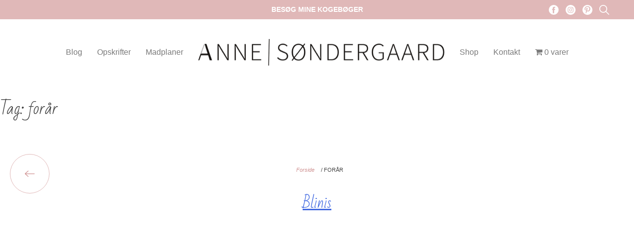

--- FILE ---
content_type: text/html; charset=UTF-8
request_url: https://www.annesondergaard.dk/tag/foraar/
body_size: 13692
content:
<!doctype html><html lang="da-DK"><head> <meta charset="UTF-8"> <meta name="viewport" content="width=device-width, initial-scale=1"> <meta name="format-detection" content="telephone=no"> <link rel="profile" href="https://gmpg.org/xfn/11"> <link href="https://fonts.googleapis.com/css2?family=Bad+Script&display=swap" rel="stylesheet"> <link href="https://fonts.googleapis.com/css2?family=Dawning+of+a+New+Day&display=swap" rel="stylesheet"> <link href="https://fonts.googleapis.com/css2family=Source+Sans+Pro:wght@300;400;600;700&display=swap" rel="stylesheet"> <meta name='robots' content='index, follow, max-image-preview:large, max-snippet:-1, max-video-preview:-1' /><style>img:is([sizes="auto" i],[sizes^="auto," i]){contain-intrinsic-size:3000px 1500px}</style><script>window._wca = window._wca || [];</script><title>forår Arkiv - Anne Søndergaard</title><link rel="canonical" href="https://www.annesondergaard.dk/tag/foraar/" /><meta property="og:locale" content="da_DK" /><meta property="og:type" content="article" /><meta property="og:title" content="forår Arkiv - Anne Søndergaard" /><meta property="og:url" content="https://www.annesondergaard.dk/tag/foraar/" /><meta property="og:site_name" content="Anne Søndergaard" /><meta name="twitter:card" content="summary_large_image" /><script type="application/ld+json" class="yoast-schema-graph">{"@context":"https://schema.org","@graph":[{"@type":"CollectionPage","@id":"https://www.annesondergaard.dk/tag/foraar/","url":"https://www.annesondergaard.dk/tag/foraar/","name":"forår Arkiv - Anne Søndergaard","isPartOf":{"@id":"https://www.annesondergaard.dk/#website"},"primaryImageOfPage":{"@id":"https://www.annesondergaard.dk/tag/foraar/#primaryimage"},"image":{"@id":"https://www.annesondergaard.dk/tag/foraar/#primaryimage"},"thumbnailUrl":"https://www.annesondergaard.dk/wp-content/uploads/2020/03/Blinis-scaled.jpeg","breadcrumb":{"@id":"https://www.annesondergaard.dk/tag/foraar/#breadcrumb"},"inLanguage":"da-DK"},{"@type":"ImageObject","inLanguage":"da-DK","@id":"https://www.annesondergaard.dk/tag/foraar/#primaryimage","url":"https://www.annesondergaard.dk/wp-content/uploads/2020/03/Blinis-scaled.jpeg","contentUrl":"https://www.annesondergaard.dk/wp-content/uploads/2020/03/Blinis-scaled.jpeg","width":2560,"height":1875,"caption":"Blinis"},{"@type":"BreadcrumbList","@id":"https://www.annesondergaard.dk/tag/foraar/#breadcrumb","itemListElement":[{"@type":"ListItem","position":1,"name":"Forside","item":"https://www.annesondergaard.dk/"},{"@type":"ListItem","position":2,"name":"forår"}]},{"@type":"WebSite","@id":"https://www.annesondergaard.dk/#website","url":"https://www.annesondergaard.dk/","name":"Anne Søndergaard","description":"Jeg deler sunde opskrifter","potentialAction":[{"@type":"SearchAction","target":{"@type":"EntryPoint","urlTemplate":"https://www.annesondergaard.dk/?s={search_term_string}"},"query-input":"required name=search_term_string"}],"inLanguage":"da-DK"}]}</script><link rel='dns-prefetch' href='//stats.wp.com' /><link rel='dns-prefetch' href='//secure.gravatar.com' /><link rel='dns-prefetch' href='//v0.wordpress.com' /><link rel="alternate" type="application/rss+xml" title="Anne Søndergaard &raquo; Feed" href="https://www.annesondergaard.dk/feed/" /><link rel="alternate" type="application/rss+xml" title="Anne Søndergaard &raquo;-kommentar-feed" href="https://www.annesondergaard.dk/comments/feed/" /><script id="wpp-js" src="https://www.annesondergaard.dk/wp-content/plugins/wordpress-popular-posts/assets/js/wpp.js?ver=7.3.6" data-sampling="0" data-sampling-rate="100" data-api-url="https://www.annesondergaard.dk/wp-json/wordpress-popular-posts" data-post-id="0" data-token="794cc9e532" data-lang="0" data-debug="1"></script><link rel="alternate" type="application/rss+xml" title="Anne Søndergaard &raquo; forår-tag-feed" href="https://www.annesondergaard.dk/tag/foraar/feed/" /><script>(()=>{"use strict";const e=[400,500,600,700,800,900],t=e=>`wprm-min-${e}`,n=e=>`wprm-max-${e}`,s=new Set,o="ResizeObserver"in window,r=o?new ResizeObserver((e=>{for(const t of e)c(t.target)})):null,i=.5/(window.devicePixelRatio||1);function c(s){const o=s.getBoundingClientRect().width||0;for(let r=0;r<e.length;r++){const c=e[r],a=o<=c+i;o>c+i?s.classList.add(t(c)):s.classList.remove(t(c)),a?s.classList.add(n(c)):s.classList.remove(n(c))}}function a(e){s.has(e)||(s.add(e),r&&r.observe(e),c(e))}!function(e=document){e.querySelectorAll(".wprm-recipe").forEach(a)}();if(new MutationObserver((e=>{for(const t of e)for(const e of t.addedNodes)e instanceof Element&&(e.matches?.(".wprm-recipe")&&a(e),e.querySelectorAll?.(".wprm-recipe").forEach(a))})).observe(document.documentElement,{childList:!0,subtree:!0}),!o){let e=0;addEventListener("resize",(()=>{e&&cancelAnimationFrame(e),e=requestAnimationFrame((()=>s.forEach(c)))}),{passive:!0})}})();</script><script>window._wpemojiSettings = {"baseUrl":"https:\/\/s.w.org\/images\/core\/emoji\/14.0.0\/72x72\/","ext":".png","svgUrl":"https:\/\/s.w.org\/images\/core\/emoji\/14.0.0\/svg\/","svgExt":".svg","source":{"concatemoji":"https:\/\/www.annesondergaard.dk\/wp-includes\/js\/wp-emoji-release.min.js"}};
!function(i,n){var o,s,e;function c(e){try{var t={supportTests:e,timestamp:(new Date).valueOf()};sessionStorage.setItem(o,JSON.stringify(t))}catch(e){}}function p(e,t,n){e.clearRect(0,0,e.canvas.width,e.canvas.height),e.fillText(t,0,0);var t=new Uint32Array(e.getImageData(0,0,e.canvas.width,e.canvas.height).data),r=(e.clearRect(0,0,e.canvas.width,e.canvas.height),e.fillText(n,0,0),new Uint32Array(e.getImageData(0,0,e.canvas.width,e.canvas.height).data));return t.every(function(e,t){return e===r[t]})}function u(e,t,n){switch(t){case"flag":return n(e,"\ud83c\udff3\ufe0f\u200d\u26a7\ufe0f","\ud83c\udff3\ufe0f\u200b\u26a7\ufe0f")?!1:!n(e,"\ud83c\uddfa\ud83c\uddf3","\ud83c\uddfa\u200b\ud83c\uddf3")&&!n(e,"\ud83c\udff4\udb40\udc67\udb40\udc62\udb40\udc65\udb40\udc6e\udb40\udc67\udb40\udc7f","\ud83c\udff4\u200b\udb40\udc67\u200b\udb40\udc62\u200b\udb40\udc65\u200b\udb40\udc6e\u200b\udb40\udc67\u200b\udb40\udc7f");case"emoji":return!n(e,"\ud83e\udef1\ud83c\udffb\u200d\ud83e\udef2\ud83c\udfff","\ud83e\udef1\ud83c\udffb\u200b\ud83e\udef2\ud83c\udfff")}return!1}function f(e,t,n){var r="undefined"!=typeof WorkerGlobalScope&&self instanceof WorkerGlobalScope?new OffscreenCanvas(300,150):i.createElement("canvas"),a=r.getContext("2d",{willReadFrequently:!0}),o=(a.textBaseline="top",a.font="600 32px Arial",{});return e.forEach(function(e){o[e]=t(a,e,n)}),o}function t(e){var t=i.createElement("script");t.src=e,t.defer=!0,i.head.appendChild(t)}"undefined"!=typeof Promise&&(o="wpEmojiSettingsSupports",s=["flag","emoji"],n.supports={everything:!0,everythingExceptFlag:!0},e=new Promise(function(e){i.addEventListener("DOMContentLoaded",e,{once:!0})}),new Promise(function(t){var n=function(){try{var e=JSON.parse(sessionStorage.getItem(o));if("object"==typeof e&&"number"==typeof e.timestamp&&(new Date).valueOf()<e.timestamp+604800&&"object"==typeof e.supportTests)return e.supportTests}catch(e){}return null}();if(!n){if("undefined"!=typeof Worker&&"undefined"!=typeof OffscreenCanvas&&"undefined"!=typeof URL&&URL.createObjectURL&&"undefined"!=typeof Blob)try{var e="postMessage("+f.toString()+"("+[JSON.stringify(s),u.toString(),p.toString()].join(",")+"));",r=new Blob([e],{type:"text/javascript"}),a=new Worker(URL.createObjectURL(r),{name:"wpTestEmojiSupports"});return void(a.onmessage=function(e){c(n=e.data),a.terminate(),t(n)})}catch(e){}c(n=f(s,u,p))}t(n)}).then(function(e){for(var t in e)n.supports[t]=e[t],n.supports.everything=n.supports.everything&&n.supports[t],"flag"!==t&&(n.supports.everythingExceptFlag=n.supports.everythingExceptFlag&&n.supports[t]);n.supports.everythingExceptFlag=n.supports.everythingExceptFlag&&!n.supports.flag,n.DOMReady=!1,n.readyCallback=function(){n.DOMReady=!0}}).then(function(){return e}).then(function(){var e;n.supports.everything||(n.readyCallback(),(e=n.source||{}).concatemoji?t(e.concatemoji):e.wpemoji&&e.twemoji&&(t(e.twemoji),t(e.wpemoji)))}))}((window,document),window._wpemojiSettings);</script><link rel='stylesheet' id='shipmondo-service-point-selector-block-style-css' href='https://www.annesondergaard.dk/wp-content/plugins/pakkelabels-for-woocommerce/public/build/blocks/service-point-selector/style-view.css' media='all' /><link rel='stylesheet' id='sbi_styles-css' href='https://www.annesondergaard.dk/wp-content/plugins/instagram-feed/css/sbi-styles.min.css' media='all' /><style id='wp-emoji-styles-inline-css'>img.wp-smiley,img.emoji{display:inline !important;border:none !important;box-shadow:none !important;height:1em !important;width:1em !important;margin:0 0.07em !important;vertical-align:-0.1em !important;background:none !important;padding:0 !important}</style><link rel='stylesheet' id='wp-block-library-css' href='https://www.annesondergaard.dk/wp-includes/css/dist/block-library/style.min.css' media='all' /><style id='wp-block-library-inline-css'>.has-text-align-justify{text-align:justify}</style><link rel='stylesheet' id='mediaelement-css' href='https://www.annesondergaard.dk/wp-includes/js/mediaelement/mediaelementplayer-legacy.min.css' media='all' /><link rel='stylesheet' id='wp-mediaelement-css' href='https://www.annesondergaard.dk/wp-includes/js/mediaelement/wp-mediaelement.min.css' media='all' /><link rel='stylesheet' id='wc-blocks-vendors-style-css' href='https://www.annesondergaard.dk/wp-content/plugins/woocommerce/packages/woocommerce-blocks/build/wc-blocks-vendors-style.css' media='all' /><link rel='stylesheet' id='wc-blocks-style-css' href='https://www.annesondergaard.dk/wp-content/plugins/woocommerce/packages/woocommerce-blocks/build/wc-blocks-style.css' media='all' /><link rel='stylesheet' id='wprm-public-css' href='https://www.annesondergaard.dk/wp-content/plugins/wp-recipe-maker/dist/public-modern.css' media='all' /><style id='classic-theme-styles-inline-css'>.wp-block-button__link{color:#fff;background-color:#32373c;border-radius:9999px;box-shadow:none;text-decoration:none;padding:calc(.667em + 2px) calc(1.333em + 2px);font-size:1.125em}.wp-block-file__button{background:#32373c;color:#fff;text-decoration:none}</style><style id='global-styles-inline-css'>body{--wp--preset--color--black:#000000;--wp--preset--color--cyan-bluish-gray:#abb8c3;--wp--preset--color--white:#ffffff;--wp--preset--color--pale-pink:#f78da7;--wp--preset--color--vivid-red:#cf2e2e;--wp--preset--color--luminous-vivid-orange:#ff6900;--wp--preset--color--luminous-vivid-amber:#fcb900;--wp--preset--color--light-green-cyan:#7bdcb5;--wp--preset--color--vivid-green-cyan:#00d084;--wp--preset--color--pale-cyan-blue:#8ed1fc;--wp--preset--color--vivid-cyan-blue:#0693e3;--wp--preset--color--vivid-purple:#9b51e0;--wp--preset--gradient--vivid-cyan-blue-to-vivid-purple:linear-gradient(135deg,rgba(6,147,227,1) 0%,rgb(155,81,224) 100%);--wp--preset--gradient--light-green-cyan-to-vivid-green-cyan:linear-gradient(135deg,rgb(122,220,180) 0%,rgb(0,208,130) 100%);--wp--preset--gradient--luminous-vivid-amber-to-luminous-vivid-orange:linear-gradient(135deg,rgba(252,185,0,1) 0%,rgba(255,105,0,1) 100%);--wp--preset--gradient--luminous-vivid-orange-to-vivid-red:linear-gradient(135deg,rgba(255,105,0,1) 0%,rgb(207,46,46) 100%);--wp--preset--gradient--very-light-gray-to-cyan-bluish-gray:linear-gradient(135deg,rgb(238,238,238) 0%,rgb(169,184,195) 100%);--wp--preset--gradient--cool-to-warm-spectrum:linear-gradient(135deg,rgb(74,234,220) 0%,rgb(151,120,209) 20%,rgb(207,42,186) 40%,rgb(238,44,130) 60%,rgb(251,105,98) 80%,rgb(254,248,76) 100%);--wp--preset--gradient--blush-light-purple:linear-gradient(135deg,rgb(255,206,236) 0%,rgb(152,150,240) 100%);--wp--preset--gradient--blush-bordeaux:linear-gradient(135deg,rgb(254,205,165) 0%,rgb(254,45,45) 50%,rgb(107,0,62) 100%);--wp--preset--gradient--luminous-dusk:linear-gradient(135deg,rgb(255,203,112) 0%,rgb(199,81,192) 50%,rgb(65,88,208) 100%);--wp--preset--gradient--pale-ocean:linear-gradient(135deg,rgb(255,245,203) 0%,rgb(182,227,212) 50%,rgb(51,167,181) 100%);--wp--preset--gradient--electric-grass:linear-gradient(135deg,rgb(202,248,128) 0%,rgb(113,206,126) 100%);--wp--preset--gradient--midnight:linear-gradient(135deg,rgb(2,3,129) 0%,rgb(40,116,252) 100%);--wp--preset--font-size--small:13px;--wp--preset--font-size--medium:20px;--wp--preset--font-size--large:36px;--wp--preset--font-size--x-large:42px;--wp--preset--spacing--20:0.44rem;--wp--preset--spacing--30:0.67rem;--wp--preset--spacing--40:1rem;--wp--preset--spacing--50:1.5rem;--wp--preset--spacing--60:2.25rem;--wp--preset--spacing--70:3.38rem;--wp--preset--spacing--80:5.06rem;--wp--preset--shadow--natural:6px 6px 9px rgba(0,0,0,0.2);--wp--preset--shadow--deep:12px 12px 50px rgba(0,0,0,0.4);--wp--preset--shadow--sharp:6px 6px 0px rgba(0,0,0,0.2);--wp--preset--shadow--outlined:6px 6px 0px -3px rgba(255,255,255,1),6px 6px rgba(0,0,0,1);--wp--preset--shadow--crisp:6px 6px 0px rgba(0,0,0,1)}:where(.is-layout-flex){gap:0.5em}:where(.is-layout-grid){gap:0.5em}body .is-layout-flow > .alignleft{float:left;margin-inline-start:0;margin-inline-end:2em}body .is-layout-flow > .alignright{float:right;margin-inline-start:2em;margin-inline-end:0}body .is-layout-flow > .aligncenter{margin-left:auto !important;margin-right:auto !important}body .is-layout-constrained > .alignleft{float:left;margin-inline-start:0;margin-inline-end:2em}body .is-layout-constrained > .alignright{float:right;margin-inline-start:2em;margin-inline-end:0}body .is-layout-constrained > .aligncenter{margin-left:auto !important;margin-right:auto !important}body .is-layout-constrained >:where(:not(.alignleft):not(.alignright):not(.alignfull)){max-width:var(--wp--style--global--content-size);margin-left:auto !important;margin-right:auto !important}body .is-layout-constrained > .alignwide{max-width:var(--wp--style--global--wide-size)}body .is-layout-flex{display:flex}body .is-layout-flex{flex-wrap:wrap;align-items:center}body .is-layout-flex > *{margin:0}body .is-layout-grid{display:grid}body .is-layout-grid > *{margin:0}:where(.wp-block-columns.is-layout-flex){gap:2em}:where(.wp-block-columns.is-layout-grid){gap:2em}:where(.wp-block-post-template.is-layout-flex){gap:1.25em}:where(.wp-block-post-template.is-layout-grid){gap:1.25em}.has-black-color{color:var(--wp--preset--color--black) !important}.has-cyan-bluish-gray-color{color:var(--wp--preset--color--cyan-bluish-gray) !important}.has-white-color{color:var(--wp--preset--color--white) !important}.has-pale-pink-color{color:var(--wp--preset--color--pale-pink) !important}.has-vivid-red-color{color:var(--wp--preset--color--vivid-red) !important}.has-luminous-vivid-orange-color{color:var(--wp--preset--color--luminous-vivid-orange) !important}.has-luminous-vivid-amber-color{color:var(--wp--preset--color--luminous-vivid-amber) !important}.has-light-green-cyan-color{color:var(--wp--preset--color--light-green-cyan) !important}.has-vivid-green-cyan-color{color:var(--wp--preset--color--vivid-green-cyan) !important}.has-pale-cyan-blue-color{color:var(--wp--preset--color--pale-cyan-blue) !important}.has-vivid-cyan-blue-color{color:var(--wp--preset--color--vivid-cyan-blue) !important}.has-vivid-purple-color{color:var(--wp--preset--color--vivid-purple) !important}.has-black-background-color{background-color:var(--wp--preset--color--black) !important}.has-cyan-bluish-gray-background-color{background-color:var(--wp--preset--color--cyan-bluish-gray) !important}.has-white-background-color{background-color:var(--wp--preset--color--white) !important}.has-pale-pink-background-color{background-color:var(--wp--preset--color--pale-pink) !important}.has-vivid-red-background-color{background-color:var(--wp--preset--color--vivid-red) !important}.has-luminous-vivid-orange-background-color{background-color:var(--wp--preset--color--luminous-vivid-orange) !important}.has-luminous-vivid-amber-background-color{background-color:var(--wp--preset--color--luminous-vivid-amber) !important}.has-light-green-cyan-background-color{background-color:var(--wp--preset--color--light-green-cyan) !important}.has-vivid-green-cyan-background-color{background-color:var(--wp--preset--color--vivid-green-cyan) !important}.has-pale-cyan-blue-background-color{background-color:var(--wp--preset--color--pale-cyan-blue) !important}.has-vivid-cyan-blue-background-color{background-color:var(--wp--preset--color--vivid-cyan-blue) !important}.has-vivid-purple-background-color{background-color:var(--wp--preset--color--vivid-purple) !important}.has-black-border-color{border-color:var(--wp--preset--color--black) !important}.has-cyan-bluish-gray-border-color{border-color:var(--wp--preset--color--cyan-bluish-gray) !important}.has-white-border-color{border-color:var(--wp--preset--color--white) !important}.has-pale-pink-border-color{border-color:var(--wp--preset--color--pale-pink) !important}.has-vivid-red-border-color{border-color:var(--wp--preset--color--vivid-red) !important}.has-luminous-vivid-orange-border-color{border-color:var(--wp--preset--color--luminous-vivid-orange) !important}.has-luminous-vivid-amber-border-color{border-color:var(--wp--preset--color--luminous-vivid-amber) !important}.has-light-green-cyan-border-color{border-color:var(--wp--preset--color--light-green-cyan) !important}.has-vivid-green-cyan-border-color{border-color:var(--wp--preset--color--vivid-green-cyan) !important}.has-pale-cyan-blue-border-color{border-color:var(--wp--preset--color--pale-cyan-blue) !important}.has-vivid-cyan-blue-border-color{border-color:var(--wp--preset--color--vivid-cyan-blue) !important}.has-vivid-purple-border-color{border-color:var(--wp--preset--color--vivid-purple) !important}.has-vivid-cyan-blue-to-vivid-purple-gradient-background{background:var(--wp--preset--gradient--vivid-cyan-blue-to-vivid-purple) !important}.has-light-green-cyan-to-vivid-green-cyan-gradient-background{background:var(--wp--preset--gradient--light-green-cyan-to-vivid-green-cyan) !important}.has-luminous-vivid-amber-to-luminous-vivid-orange-gradient-background{background:var(--wp--preset--gradient--luminous-vivid-amber-to-luminous-vivid-orange) !important}.has-luminous-vivid-orange-to-vivid-red-gradient-background{background:var(--wp--preset--gradient--luminous-vivid-orange-to-vivid-red) !important}.has-very-light-gray-to-cyan-bluish-gray-gradient-background{background:var(--wp--preset--gradient--very-light-gray-to-cyan-bluish-gray) !important}.has-cool-to-warm-spectrum-gradient-background{background:var(--wp--preset--gradient--cool-to-warm-spectrum) !important}.has-blush-light-purple-gradient-background{background:var(--wp--preset--gradient--blush-light-purple) !important}.has-blush-bordeaux-gradient-background{background:var(--wp--preset--gradient--blush-bordeaux) !important}.has-luminous-dusk-gradient-background{background:var(--wp--preset--gradient--luminous-dusk) !important}.has-pale-ocean-gradient-background{background:var(--wp--preset--gradient--pale-ocean) !important}.has-electric-grass-gradient-background{background:var(--wp--preset--gradient--electric-grass) !important}.has-midnight-gradient-background{background:var(--wp--preset--gradient--midnight) !important}.has-small-font-size{font-size:var(--wp--preset--font-size--small) !important}.has-medium-font-size{font-size:var(--wp--preset--font-size--medium) !important}.has-large-font-size{font-size:var(--wp--preset--font-size--large) !important}.has-x-large-font-size{font-size:var(--wp--preset--font-size--x-large) !important}.wp-block-navigation a:where(:not(.wp-element-button)){color:inherit}:where(.wp-block-post-template.is-layout-flex){gap:1.25em}:where(.wp-block-post-template.is-layout-grid){gap:1.25em}:where(.wp-block-columns.is-layout-flex){gap:2em}:where(.wp-block-columns.is-layout-grid){gap:2em}.wp-block-pullquote{font-size:1.5em;line-height:1.6}</style><link rel='stylesheet' id='wpmenucart-icons-css' href='https://www.annesondergaard.dk/wp-content/plugins/woocommerce-menu-bar-cart/assets/css/wpmenucart-icons.min.css' media='all' /><style id='wpmenucart-icons-inline-css'>@font-face{font-family:WPMenuCart;src:url(https://www.annesondergaard.dk/wp-content/plugins/woocommerce-menu-bar-cart/assets/fonts/WPMenuCart.eot);src:url(https://www.annesondergaard.dk/wp-content/plugins/woocommerce-menu-bar-cart/assets/fonts/WPMenuCart.eot?#iefix) format('embedded-opentype'),url(https://www.annesondergaard.dk/wp-content/plugins/woocommerce-menu-bar-cart/assets/fonts/WPMenuCart.woff2) format('woff2'),url(https://www.annesondergaard.dk/wp-content/plugins/woocommerce-menu-bar-cart/assets/fonts/WPMenuCart.woff) format('woff'),url(https://www.annesondergaard.dk/wp-content/plugins/woocommerce-menu-bar-cart/assets/fonts/WPMenuCart.ttf) format('truetype'),url(https://www.annesondergaard.dk/wp-content/plugins/woocommerce-menu-bar-cart/assets/fonts/WPMenuCart.svg#WPMenuCart) format('svg');font-weight:400;font-style:normal;font-display:swap}</style><link rel='stylesheet' id='wpmenucart-css' href='https://www.annesondergaard.dk/wp-content/plugins/woocommerce-menu-bar-cart/assets/css/wpmenucart-main.min.css' media='all' /><style id='woocommerce-inline-inline-css'>.woocommerce form .form-row .required{visibility:visible}</style><link rel='stylesheet' id='wordpress-popular-posts-css-css' href='https://www.annesondergaard.dk/wp-content/plugins/wordpress-popular-posts/assets/css/wpp.css' media='all' /><link rel='stylesheet' id='anne-style-css' href='https://www.annesondergaard.dk/wp-content/themes/annesondergaard/static/dist/css/main.min.css' media='all' /><link rel='stylesheet' id='anne-theme-style-css' href='https://www.annesondergaard.dk/wp-content/themes/annesondergaard/style.css' media='all' /><link rel='stylesheet' id='anne-woocommerce-style-css' href='https://www.annesondergaard.dk/wp-content/themes/annesondergaard/woocommerce.css' media='all' /><style id='anne-woocommerce-style-inline-css'>@font-face{font-family:"star";src:url("https://www.annesondergaard.dk/wp-content/plugins/woocommerce/assets/fonts/star.eot");src:url("https://www.annesondergaard.dk/wp-content/plugins/woocommerce/assets/fonts/star.eot?#iefix") format("embedded-opentype"),url("https://www.annesondergaard.dk/wp-content/plugins/woocommerce/assets/fonts/star.woff") format("woff"),url("https://www.annesondergaard.dk/wp-content/plugins/woocommerce/assets/fonts/star.ttf") format("truetype"),url("https://www.annesondergaard.dk/wp-content/plugins/woocommerce/assets/fonts/star.svg#star") format("svg");font-weight:normal;font-style:normal}</style><link rel='stylesheet' id='jetpack_css-css' href='https://www.annesondergaard.dk/wp-content/plugins/jetpack/css/jetpack.css' media='all' /><script src="https://www.annesondergaard.dk/wp-includes/js/jquery/jquery.min.js" id="jquery-core-js"></script><script src="https://www.annesondergaard.dk/wp-includes/js/jquery/jquery-migrate.min.js" id="jquery-migrate-js"></script><script defer src="https://stats.wp.com/s-202603.js" id="woocommerce-analytics-js"></script><link rel="https://api.w.org/" href="https://www.annesondergaard.dk/wp-json/" /><link rel="alternate" type="application/json" href="https://www.annesondergaard.dk/wp-json/wp/v2/tags/471" /><link rel="EditURI" type="application/rsd+xml" title="RSD" href="https://www.annesondergaard.dk/xmlrpc.php?rsd" /><meta name="generator" content="WordPress 6.4.7" /><meta name="generator" content="WooCommerce 7.5.1" /><style type="text/css">.wprm-glossary-term{color:#5A822B;text-decoration:underline;cursor:help}</style><style>img#wpstats{display:none}</style> <style id="wpp-loading-animation-styles">@-webkit-keyframes bgslide{from{background-position-x:0}to{background-position-x:-200%}}@keyframes bgslide{from{background-position-x:0}to{background-position-x:-200%}}.wpp-widget-block-placeholder,.wpp-shortcode-placeholder{margin:0 auto;width:60px;height:3px;background:#dd3737;background:linear-gradient(90deg,#dd3737 0%,#571313 10%,#dd3737 100%);background-size:200% auto;border-radius:3px;-webkit-animation:bgslide 1s infinite linear;animation:bgslide 1s infinite linear}</style> <noscript><style>.woocommerce-product-gallery{opacity:1 !important}</style></noscript><meta name="generator" content="Elementor 3.19.4; features: e_optimized_assets_loading, additional_custom_breakpoints, block_editor_assets_optimize, e_image_loading_optimization; settings: css_print_method-external, google_font-enabled, font_display-auto"><script type='text/javascript'>!function(f,b,e,v,n,t,s){if(f.fbq)return;n=f.fbq=function(){n.callMethod?
n.callMethod.apply(n,arguments):n.queue.push(arguments)};if(!f._fbq)f._fbq=n;n.push=n;n.loaded=!0;n.version='2.0';n.queue=[];t=b.createElement(e);t.async=!0;t.src=v;s=b.getElementsByTagName(e)[0];s.parentNode.insertBefore(t,s)}(window,document,'script','https://connect.facebook.net/en_US/fbevents.js?v=next');
</script> <script type='text/javascript'>var url = window.location.origin + '?ob=open-bridge';fbq('set', 'openbridge', '227710357819513', url);</script> <script type='text/javascript'>fbq('init', '227710357819513', {}, {"agent": "wordpress-6.4.7-3.0.15"
})</script><script type='text/javascript'>fbq('track', 'PageView', []);</script><noscript><img height="1" width="1" style="display:none" alt="fbpx" src="https://www.facebook.com/tr?id=227710357819513&ev=PageView&noscript=1" /></noscript> <link rel="stylesheet" type="text/css" href="//cdn.jsdelivr.net/npm/slick-carousel@1.8.1/slick/slick.css" /> <script type="text/javascript" src="//cdn.jsdelivr.net/npm/slick-carousel@1.8.1/slick/slick.min.js"></script> <script async src="https://pagead2.googlesyndication.com/pagead/js/adsbygoogle.js?client=ca-pub-2534783883656024"
crossorigin="anonymous"></script></head><body class="archive tag tag-foraar tag-471 wp-custom-logo theme-annesondergaard woocommerce-no-js hfeed no-sidebar woocommerce-active elementor-default elementor-kit-3466"> <div id="app" class="app"> <a class="skip-link screen-reader-text" href="#primary">Skip to content</a> <header class="header"> <div class="page-top-search"> <form id="searchform" method="get" action="https://www.annesondergaard.dk/"> <div class="search-form"> <input id="recipe-input" name="s" type="text" placeholder="Indtast søgning her..." /> <button type="submit" class="search-button"> <span>Søg</span> </button> </div> </form> </div> <div class="page-top"> <p><a href="/shop/">Besøg mine kogebøger</a></p> <div class="page-top__nav"> <a href="https://www.facebook.com/jegdelersundeopskrifter/" target="_blank"> <svg role="img"> <use xlink:href="https://www.annesondergaard.dk/wp-content/themes/annesondergaard/static/dist/svg/_bundle.svg#facebook"></use> </svg> </a> <a href="https://www.instagram.com/anne.sondergaard/"> <svg role="img"> <use xlink:href="https://www.annesondergaard.dk/wp-content/themes/annesondergaard/static/dist/svg/_bundle.svg#instagram"></use> </svg> </a> <a href="https://www.pinterest.dk/annemariesondergaard/"> <svg role="img"> <use xlink:href="https://www.annesondergaard.dk/wp-content/themes/annesondergaard/static/dist/svg/_bundle.svg#pinterest"></use> </svg> </a> <a class="search-top-link" href="/?s="> <svg role="img"> <use xlink:href="https://www.annesondergaard.dk/wp-content/themes/annesondergaard/static/dist/svg/_bundle.svg#search"></use> </svg> </a> </div> </div> <div class="site-header"> <div class="menu-container"> <nav> <div class="menu-topmenu-container"><ul id="primary-menu" class="menu"><li id="menu-item-3525" class="menu-item menu-item-type-post_type menu-item-object-page current_page_parent menu-item-3525"><a href="https://www.annesondergaard.dk/blog/">Blog</a></li><li id="menu-item-3527" class="menu-item menu-item-type-post_type menu-item-object-page menu-item-has-children menu-item-3527"><a href="https://www.annesondergaard.dk/opskrifter/">Opskrifter</a><ul class="sub-menu"><li id="menu-item-57" class="menu-item menu-item-type-post_type menu-item-object-page menu-item-57"><a href="https://www.annesondergaard.dk/morgenmad/">Morgenmad</a></li><li id="menu-item-61" class="menu-item menu-item-type-post_type menu-item-object-page menu-item-61"><a href="https://www.annesondergaard.dk/frokost/">Frokost</a></li><li id="menu-item-56" class="menu-item menu-item-type-post_type menu-item-object-page menu-item-56"><a href="https://www.annesondergaard.dk/aftensmad/">Aftensmad</a></li><li id="menu-item-159" class="menu-item menu-item-type-post_type menu-item-object-page menu-item-159"><a href="https://www.annesondergaard.dk/salater/">Salater</a></li><li id="menu-item-160" class="menu-item menu-item-type-post_type menu-item-object-page menu-item-160"><a href="https://www.annesondergaard.dk/snacks/">Snacks</a></li></ul></li><li id="menu-item-5248" class="menu-item menu-item-type-post_type menu-item-object-page menu-item-5248"><a href="https://www.annesondergaard.dk/madplaner/">Madplaner</a></li></ul></div> </nav> </div> <div class="logo"> <a href="https://www.annesondergaard.dk/" class="custom-logo-link" rel="home"><img width="498" height="55" src="https://www.annesondergaard.dk/wp-content/uploads/2021/11/am-logo-500.png" class="custom-logo" alt="Anne Søndergaard" decoding="async" srcset="https://www.annesondergaard.dk/wp-content/uploads/2021/11/am-logo-500.png 498w, https://www.annesondergaard.dk/wp-content/uploads/2021/11/am-logo-500-300x33.png 300w, https://www.annesondergaard.dk/wp-content/uploads/2021/11/am-logo-500-400x44.png 400w" sizes="(max-width: 498px) 100vw, 498px" /></a> </div> <div class="menu-container"> <nav> <div class="menu-top-menu-hoejre-container"><ul id="secondary-menu" class="menu"><li id="menu-item-3952" class="menu-item menu-item-type-post_type menu-item-object-page menu-item-3952"><a href="https://www.annesondergaard.dk/shop/">Shop</a></li><li id="menu-item-3921" class="menu-item menu-item-type-post_type menu-item-object-page menu-item-3921"><a href="https://www.annesondergaard.dk/kontakt/">Kontakt</a></li><li class="menu-item menu-item-type-post_type menu-item-object-page wpmenucartli wpmenucart-display-standard menu-item" id="wpmenucartli"><a class="wpmenucart-contents empty-wpmenucart-visible" href="https://www.annesondergaard.dk/shop/" title="Til webshop"><i class="wpmenucart-icon-shopping-cart-0" role="img" aria-label="Cart"></i><span class="cartcontents">0 varer</span></a></li></ul></div> </nav> </div> </div> <div class="header__nav"> <nav id="site-navigation" class="main-navigation"> <div class="menu-topmenu-container"><ul id="primary-menu" class="menu"><li class="menu-item menu-item-type-post_type menu-item-object-page current_page_parent menu-item-3525"><a href="https://www.annesondergaard.dk/blog/">Blog</a></li><li class="menu-item menu-item-type-post_type menu-item-object-page menu-item-has-children menu-item-3527"><a href="https://www.annesondergaard.dk/opskrifter/">Opskrifter</a><ul class="sub-menu"><li class="menu-item menu-item-type-post_type menu-item-object-page menu-item-57"><a href="https://www.annesondergaard.dk/morgenmad/">Morgenmad</a></li><li class="menu-item menu-item-type-post_type menu-item-object-page menu-item-61"><a href="https://www.annesondergaard.dk/frokost/">Frokost</a></li><li class="menu-item menu-item-type-post_type menu-item-object-page menu-item-56"><a href="https://www.annesondergaard.dk/aftensmad/">Aftensmad</a></li><li class="menu-item menu-item-type-post_type menu-item-object-page menu-item-159"><a href="https://www.annesondergaard.dk/salater/">Salater</a></li><li class="menu-item menu-item-type-post_type menu-item-object-page menu-item-160"><a href="https://www.annesondergaard.dk/snacks/">Snacks</a></li></ul></li><li class="menu-item menu-item-type-post_type menu-item-object-page menu-item-5248"><a href="https://www.annesondergaard.dk/madplaner/">Madplaner</a></li></ul></div> <div class="menu-top-menu-hoejre-container"><ul id="secondary-menu" class="menu"><li class="menu-item menu-item-type-post_type menu-item-object-page menu-item-3952"><a href="https://www.annesondergaard.dk/shop/">Shop</a></li><li class="menu-item menu-item-type-post_type menu-item-object-page menu-item-3921"><a href="https://www.annesondergaard.dk/kontakt/">Kontakt</a></li><li class="menu-item menu-item-type-post_type menu-item-object-page wpmenucartli wpmenucart-display-standard menu-item" id="wpmenucartli"><a class="wpmenucart-contents empty-wpmenucart-visible" href="https://www.annesondergaard.dk/shop/" title="Til webshop"><i class="wpmenucart-icon-shopping-cart-0" role="img" aria-label="Cart"></i><span class="cartcontents">0 varer</span></a></li></ul></div> </nav> </div> <div class="header__nav-trigger"> <div class="burger-trigger"> <button class="hamburger" type="button"> <span class="hamburger-box"> <span class="hamburger-inner"></span> </span> </button> <span class="burger-trigger__text">MENU</span> </div> </div> </header><main id="primary" class="site-main"><header class="page-header"><h1 class="page-title">Tag: <span>forår</span></h1></header><div class="blog-main-entry"> <div class="back-button"> <a href="javascript:history.back();" class="icon-btn-back"> <svg role="img"> <use xlink:href="https://www.annesondergaard.dk/wp-content/themes/annesondergaard/static/dist/svg/_bundle.svg#back"></use> </svg> </a> </div> <div class="blog-main-entry__header"> <div class="blog-main-entry__meta"> <p id="breadcrumbs"><span><span><a href="https://www.annesondergaard.dk/">Forside</a></span> / <span class="breadcrumb_last" aria-current="page">forår</span></span></p> </div> <header> <h2 class="entry-title"><a href="https://www.annesondergaard.dk/blinis/"><span>Blinis</span></a></h2> </header> </div> <div class="blog-main-entry__image"> <img src="https://www.annesondergaard.dk/wp-content/uploads/2020/03/Blinis-scaled.jpeg" alt="" title="" /> <div class="share"> <span>Del indlæg med dine venner</span> <div class="share-icons"> <a href="https://www.facebook.com/sharer/sharer.php?u=https://www.annesondergaard.dk/tag/foraar/" target="_blank"> <svg role="img"> <use xlink:href="https://www.annesondergaard.dk/wp-content/themes/annesondergaard/static/dist/svg/_bundle.svg#fb"></use> </svg> </a> <a href="http://pinterest.com/pin/create/link/?url=https://www.annesondergaard.dk/tag/foraar/" target="_blank"> <svg role="img"> <use xlink:href="https://www.annesondergaard.dk/wp-content/themes/annesondergaard/static/dist/svg/_bundle.svg#pinterest"></use> </svg> </a> </div> </div> </div> <div class="blog-main-entry__content"> <div class="entry-content"> <h2 class="wp-block-heading">Opskrift på skønne fuldkorns blinis med stenbiderrogn </h2><a href="#wprm-recipe-container-3236" data-recipe="3236" style="color: #333333;" class="wprm-recipe-jump wprm-recipe-link wprm-jump-to-recipe-shortcode wprm-block-text-normal">Gå til opskrift</a><h3 class="wp-block-heading">Perfekte blinis</h3><p>Opskriften jeg skulle have kendt til i MasterChef, som ville gøre min &#8220;kaviar-chips-dip&#8221; til en ret!</p><p>Jeg har øvet mig og lært at lave skønne blinis. Jeg kender blinis som en lille pandekage lavet med boghvedemel. Jeg har forsøgt mig med gær og bagepulver. Jeg har også forsøgt mig med og uden smør, samt med og uden sukker i dejen. Det er der kommet de her fantastiske blinis ud af. De er luftige inden i og sprøde uden på (de skal steges i lidt smør) og så er de salte, men lidt søde &#8211; helt perfekte!</p><div class="wp-block-image"><figure class="aligncenter"><img fetchpriority="high" decoding="async" width="706" height="1024" src="https://www.annesondergaard.dk/wp-content/uploads/2020/03/Blinis_stenbiderrogn-706x1024.jpeg" alt="Blinis stenbiderrogn" class="wp-image-3241" srcset="https://www.annesondergaard.dk/wp-content/uploads/2020/03/Blinis_stenbiderrogn-706x1024.jpeg 706w, https://www.annesondergaard.dk/wp-content/uploads/2020/03/Blinis_stenbiderrogn-scaled-400x580.jpeg 400w, https://www.annesondergaard.dk/wp-content/uploads/2020/03/Blinis_stenbiderrogn-207x300.jpeg 207w, https://www.annesondergaard.dk/wp-content/uploads/2020/03/Blinis_stenbiderrogn-768x1115.jpeg 768w, https://www.annesondergaard.dk/wp-content/uploads/2020/03/Blinis_stenbiderrogn-scaled.jpeg 1764w" sizes="(max-width: 706px) 100vw, 706px" /></figure></div><h3 class="wp-block-heading">Fuldkorns blinis</h3><p>Det er ikke nogen hemmelighed at jeg elsker at bage med hvid hvedemel. Det er ikke &#8220;bare&#8221; hvidt hvedemel, men en fuldkornsvariant af hvedemel, hvor hele kornet er bevaret. Du kan læse mere om denne hvide lyse fuldkornsmel i <a rel="noreferrer noopener" aria-label="opskriften på mine fuldkorns pølsehorn her (opens in a new tab)" href="https://www.annesondergaard.dk/sunde-grove-poelsehorn/" target="_blank">opskriften på mine fuldkorns pølsehorn her</a>. </p><p>Jeg har brugt hvid hvedemel i opskriften på blinis og boghvedemel, fordi jeg laver opskrifter som jeg selv har lyst til at spise med god samvittighed. Jeg vandt intet smagsmæssigt ved f.eks at putte smør i dejen, hvilket for mig vil ekstra kalorier. Det vil jeg hellere spare til fordel for andre lækre ting, jeg også gerne vil spise. Kalorierne er ikke ubegrænset for mig, da mit mål er at holde en stabil vægt, ikke tage på og være i okay fysisk form. </p><h4 class="wp-block-heading">Boghvedemel </h4><p>Bogehvedemel skal i blinis, men du kan egentlig sagtens erstatte det med hvedemel, hvis du ikke har boghvedemel. Boghvede er faktisk ikke en kornsort, det er nærmere en nød. Boghvedemel har intet med mel at gøre. Boghvede er særligt kendt på fyn i boghvedegrød (som jeg faktisk ikke har smagt). Jeg har hørt at boghvede er let fordøjligt og derfor anvendes i diætmad. Det trekantede boghvedefrø kan anvendes som andre stivelser som f.eks ris, og det er naturligt glutenfrit. </p><div class="wp-block-image"><figure class="aligncenter"><img loading="lazy" decoding="async" width="1024" height="682" src="https://www.annesondergaard.dk/wp-content/uploads/2020/03/Blinis_opskrift-1024x682.jpeg" alt="Blinis opskrift" class="wp-image-3240" srcset="https://www.annesondergaard.dk/wp-content/uploads/2020/03/Blinis_opskrift-1024x682.jpeg 1024w, https://www.annesondergaard.dk/wp-content/uploads/2020/03/Blinis_opskrift-scaled-400x267.jpeg 400w, https://www.annesondergaard.dk/wp-content/uploads/2020/03/Blinis_opskrift-300x200.jpeg 300w, https://www.annesondergaard.dk/wp-content/uploads/2020/03/Blinis_opskrift-768x512.jpeg 768w" sizes="(max-width: 1024px) 100vw, 1024px" /></figure></div><h4 class="wp-block-heading">Fyld</h4><p>De små buttede russiske pandekager, er den perfekte &#8220;skovl&#8221; til alverdens lækre sager, som f.eks forårets luksus, nemlig stenbiderrogn. De passer perfekt til en forret til en skøn menu, eller på frokostbordet f.eks til påske. Spis blinis med stenbidderrogn, rødløg, cremefraiche og urter eller lakse- eller tunmousse. De er perfekt til foråret og et skønt glas bobler i glasset (på mine billeder er der danskevand i vinglasset) det kan også noget. Du må gerne prøve det. </p><p></p><p>Velbekomme <br></p><figure class="wp-block-image"><img loading="lazy" decoding="async" width="778" height="1024" src="https://www.annesondergaard.dk/wp-content/uploads/2020/03/Blinis_boghvede-778x1024.jpeg" alt="Blinis boghvede" class="wp-image-3239" srcset="https://www.annesondergaard.dk/wp-content/uploads/2020/03/Blinis_boghvede-778x1024.jpeg 778w, https://www.annesondergaard.dk/wp-content/uploads/2020/03/Blinis_boghvede-scaled-400x527.jpeg 400w, https://www.annesondergaard.dk/wp-content/uploads/2020/03/Blinis_boghvede-228x300.jpeg 228w, https://www.annesondergaard.dk/wp-content/uploads/2020/03/Blinis_boghvede-768x1011.jpeg 768w, https://www.annesondergaard.dk/wp-content/uploads/2020/03/Blinis_boghvede-scaled.jpeg 1944w" sizes="(max-width: 778px) 100vw, 778px" /></figure><div id="recipe"></div><div id="wprm-recipe-container-3236" class="wprm-recipe-container" data-recipe-id="3236" data-servings="16"><div class="wprm-recipe wprm-recipe-template-opskrift-4"><div class="wprm-container-float-right"><div class="wprm-recipe-image wprm-block-image-normal"><img loading="lazy" decoding="async" style="border-width: 0px;border-style: solid;border-color: #666666;" width="150" height="150" src="https://www.annesondergaard.dk/wp-content/uploads/2020/03/Blinis-150x150.jpeg" class="attachment-150x150 size-150x150" alt="Blinis" srcset="https://www.annesondergaard.dk/wp-content/uploads/2020/03/Blinis-150x150.jpeg 150w, https://www.annesondergaard.dk/wp-content/uploads/2020/03/Blinis-scaled-100x100.jpeg 100w, https://www.annesondergaard.dk/wp-content/uploads/2020/03/Blinis-500x500.jpeg 500w, https://www.annesondergaard.dk/wp-content/uploads/2020/03/Blinis-375x375.jpeg 375w" sizes="(max-width: 150px) 100vw, 150px" /></div><div class="wprm-spacer" style="height: 5px;"></div><a href="https://www.annesondergaard.dk/wprm_print/blinis" style="color: #cf9191;background-color: #2f2f2f;border-color: #2f2f2f;border-radius: 3px;padding: 5px 5px;" class="wprm-recipe-print wprm-recipe-link wprm-print-recipe-shortcode wprm-block-text-bold wprm-recipe-print-inline-button wprm-recipe-link-inline-button wprm-color-accent" data-recipe-id="3236" data-template="" target="_blank" rel="nofollow">Print </a></div><h2 class="wprm-recipe-name wprm-block-text-bold">Blinis</h2><div class="wprm-spacer" style="height: 5px;"></div><div class="wprm-recipe-summary wprm-block-text-normal"><span style="display: block;">Blinis til stenbiderrogn</span></div><div class="wprm-spacer"></div><div class="wprm-recipe-meta-container wprm-recipe-times-container wprm-recipe-details-container wprm-recipe-details-container-inline wprm-block-text-normal"><div class="wprm-recipe-block-container wprm-recipe-block-container-inline wprm-block-text-normal wprm-recipe-time-container wprm-recipe-total-time-container" style=""><span class="wprm-recipe-details-label wprm-block-text-normal wprm-recipe-time-label wprm-recipe-total-time-label">Tid: </span><span class="wprm-recipe-time wprm-block-text-normal"><span class="wprm-recipe-details wprm-recipe-details-minutes wprm-recipe-total_time wprm-recipe-total_time-minutes">45<span class="sr-only screen-reader-text wprm-screen-reader-text"> minutter</span></span> <span class="wprm-recipe-details-unit wprm-recipe-details-minutes wprm-recipe-total_time-unit wprm-recipe-total_timeunit-minutes" aria-hidden="true">min</span></span></div></div><div class="wprm-spacer" style="height: 5px;"></div><div class="wprm-recipe-block-container wprm-recipe-block-container-inline wprm-block-text-normal wprm-recipe-servings-container" style=""><span class="wprm-recipe-details-label wprm-block-text-light wprm-recipe-servings-label">Til: </span><span class="wprm-recipe-servings-with-unit"><span class="wprm-recipe-servings wprm-recipe-details wprm-block-text-normal">16</span> <span class="wprm-recipe-servings-unit wprm-recipe-details-unit wprm-block-text-normal">stk</span></span></div><div id="recipe-3236-ingredients" class="wprm-recipe-ingredients-container wprm-recipe-3236-ingredients-container wprm-block-text-normal wprm-ingredient-style-regular wprm-recipe-images-before" data-recipe="3236" data-servings="16"><h3 class="wprm-recipe-header wprm-recipe-ingredients-header wprm-block-text-bold wprm-align-left wprm-header-decoration-none" style="">Det skal du bruge:</h3><div class="wprm-recipe-ingredient-group"><ul class="wprm-recipe-ingredients"><li class="wprm-recipe-ingredient" style="list-style-type: disc;"><span class="wprm-recipe-ingredient-amount">2</span>&#32;<span class="wprm-recipe-ingredient-unit">dl</span>&#32;<span class="wprm-recipe-ingredient-name">mælk</span></li><li class="wprm-recipe-ingredient" style="list-style-type: disc;"><span class="wprm-recipe-ingredient-amount">1</span>&#32;<span class="wprm-recipe-ingredient-name">æg</span>&#32;<span class="wprm-recipe-ingredient-notes wprm-recipe-ingredient-notes-faded">delt i blomme &amp; hvide</span></li><li class="wprm-recipe-ingredient" style="list-style-type: disc;"><span class="wprm-recipe-ingredient-amount">1</span>&#32;<span class="wprm-recipe-ingredient-unit">tsk</span>&#32;<span class="wprm-recipe-ingredient-name">salt</span></li><li class="wprm-recipe-ingredient" style="list-style-type: disc;"><span class="wprm-recipe-ingredient-amount">1</span>&#32;<span class="wprm-recipe-ingredient-unit">tsk</span>&#32;<span class="wprm-recipe-ingredient-name">honning</span></li><li class="wprm-recipe-ingredient" style="list-style-type: disc;"><span class="wprm-recipe-ingredient-amount">75</span>&#32;<span class="wprm-recipe-ingredient-unit">g</span>&#32;<span class="wprm-recipe-ingredient-name">boghvede</span></li><li class="wprm-recipe-ingredient" style="list-style-type: disc;"><span class="wprm-recipe-ingredient-amount">75</span>&#32;<span class="wprm-recipe-ingredient-unit">g</span>&#32;<span class="wprm-recipe-ingredient-name">hvid hvede</span></li><li class="wprm-recipe-ingredient" style="list-style-type: disc;"><span class="wprm-recipe-ingredient-amount">1,5</span>&#32;<span class="wprm-recipe-ingredient-unit">tsk</span>&#32;<span class="wprm-recipe-ingredient-name">bagepulver</span></li></ul></div></div><div id="recipe-3236-instructions" class="wprm-recipe-instructions-container wprm-recipe-3236-instructions-container wprm-block-text-normal" data-recipe="3236"><h3 class="wprm-recipe-header wprm-recipe-instructions-header wprm-block-text-bold wprm-align-left wprm-header-decoration-none" style="">Sådan gør du</h3><div class="wprm-recipe-instruction-group"><ul class="wprm-recipe-instructions"><li id="wprm-recipe-3236-step-0-0" class="wprm-recipe-instruction" style="list-style-type: decimal;"><div class="wprm-recipe-instruction-text" style="margin-bottom: 5px;"><span style="display: block;">Pisk mælk, æggeblomme, salt og honning sammen</span></div></li><li id="wprm-recipe-3236-step-0-1" class="wprm-recipe-instruction" style="list-style-type: decimal;"><div class="wprm-recipe-instruction-text" style="margin-bottom: 5px;"><span style="display: block;">Bland boghvedemel, hvid hvede og bagepulver sammen og sigt det i mælk og æggeblandingen. Rør dejen godt sammen.</span></div></li><li id="wprm-recipe-3236-step-0-2" class="wprm-recipe-instruction" style="list-style-type: decimal;"><div class="wprm-recipe-instruction-text" style="margin-bottom: 5px;"><span style="display: block;">Lad dejen hvile i ca 30. minutter</span></div></li><li id="wprm-recipe-3236-step-0-3" class="wprm-recipe-instruction" style="list-style-type: decimal;"><div class="wprm-recipe-instruction-text" style="margin-bottom: 5px;"><span style="display: block;">Pisk æggehviden stiv og vend den i dejen. </span></div></li><li id="wprm-recipe-3236-step-0-4" class="wprm-recipe-instruction" style="list-style-type: decimal;"><div class="wprm-recipe-instruction-text" style="margin-bottom: 5px;"><span style="display: block;">Fyld dejen i en sprøjtepose og bag små pandekager af dejen på en middelvarm pande med lidt smør</span></div></li><li id="wprm-recipe-3236-step-0-5" class="wprm-recipe-instruction" style="list-style-type: decimal;"><div class="wprm-recipe-instruction-text" style="margin-bottom: 5px;"><span style="display: block;">Jeg fik ca. 16-20 små pandekager på størrelse med en kop af portionen. </span></div></li></ul></div></div><div id="recipe-video"></div><div class="wprm-call-to-action wprm-call-to-action-simple" style="color: #333333;margin: 0px;padding-top: 30px;padding-bottom: 10px;"><span class="wprm-recipe-icon wprm-call-to-action-icon"><svg xmlns="http://www.w3.org/2000/svg" width="16" height="16" viewBox="0 0 24 24"><g class="nc-icon-wrapper" fill="#333333"><path fill="#333333" d="M12,2.162c3.204,0,3.584,0.012,4.849,0.07c1.366,0.062,2.633,0.336,3.608,1.311 c0.975,0.975,1.249,2.242,1.311,3.608c0.058,1.265,0.07,1.645,0.07,4.849s-0.012,3.584-0.07,4.849 c-0.062,1.366-0.336,2.633-1.311,3.608c-0.975,0.975-2.242,1.249-3.608,1.311c-1.265,0.058-1.645,0.07-4.849,0.07 s-3.584-0.012-4.849-0.07c-1.366-0.062-2.633-0.336-3.608-1.311c-0.975-0.975-1.249-2.242-1.311-3.608 c-0.058-1.265-0.07-1.645-0.07-4.849s0.012-3.584,0.07-4.849c0.062-1.366,0.336-2.633,1.311-3.608 c0.975-0.975,2.242-1.249,3.608-1.311C8.416,2.174,8.796,2.162,12,2.162 M12,0C8.741,0,8.332,0.014,7.052,0.072 c-1.95,0.089-3.663,0.567-5.038,1.942C0.639,3.389,0.161,5.102,0.072,7.052C0.014,8.332,0,8.741,0,12 c0,3.259,0.014,3.668,0.072,4.948c0.089,1.95,0.567,3.663,1.942,5.038c1.375,1.375,3.088,1.853,5.038,1.942 C8.332,23.986,8.741,24,12,24s3.668-0.014,4.948-0.072c1.95-0.089,3.663-0.567,5.038-1.942c1.375-1.375,1.853-3.088,1.942-5.038 C23.986,15.668,24,15.259,24,12s-0.014-3.668-0.072-4.948c-0.089-1.95-0.567-3.663-1.942-5.038 c-1.375-1.375-3.088-1.853-5.038-1.942C15.668,0.014,15.259,0,12,0L12,0z"></path> <path data-color="color-2" d="M12,5.838c-3.403,0-6.162,2.759-6.162,6.162S8.597,18.162,12,18.162s6.162-2.759,6.162-6.162 S15.403,5.838,12,5.838z M12,16c-2.209,0-4-1.791-4-4s1.791-4,4-4s4,1.791,4,4S14.209,16,12,16z"></path> <circle data-color="color-2" cx="18.406" cy="5.594" r="1.44"></circle></g></svg></span> <span class="wprm-call-to-action-text-container"><span class="wprm-call-to-action-header" style="color: #333333;">Har du prøvet opskriften?</span><span class="wprm-call-to-action-text">Tag <a href="https://www.instagram.com/anne.sondergaard" target="_blank" rel="noreferrer noopener" style="color: #5475a6">@anne.sondergaard</a> på Instagram så jeg kan se med!</span></span></div></div></div> </div> </div></div></main><footer id="colophon" class="footer"> <div class="container"> <div class="footer__col"> <div id="custom_html-13" class="widget_text widget widget_custom_html"><h4 class="widget-title">Kontakt</h4><div class="textwidget custom-html-widget">Jeg vil gerne samarbejde med dig, så tøv ikke med at skrive til mig. Jeg glæder mig til at høre fra dig. <a href="mailto:">kontakt@annesondergaard.dk</a></div></div> </div> <div class="footer__col"> </div> <div class="footer__col text-right"> <div id="custom_html-14" class="widget_text widget widget_custom_html"><h4 class="widget-title">Sociale Medier</h4><div class="textwidget custom-html-widget"><div class="social-nav"> <a href="https://www.facebook.com/jegdelersundeopskrifter/"> <svg role="img"><use xlink:href="https://www.annesondergaard.dk/wp-content/themes/annesondergaard/static/dist/svg/_bundle.svg#facebook"></use></svg> </a> <a href="https://www.instagram.com/anne.sondergaard/"> <svg role="img"><use xlink:href="https://www.annesondergaard.dk/wp-content/themes/annesondergaard/static/dist/svg/_bundle.svg#instagram"></use></svg> </a> <a href="https://www.pinterest.dk/annemariesondergaard/"> <svg role="img"><use xlink:href="https://www.annesondergaard.dk/wp-content/themes/annesondergaard/static/dist/svg/_bundle.svg#pinterest"></use></svg> </a> </div></div></div> </div> </div></footer></div><script>window.wprm_recipes = {"recipe-3236":{"type":"food","name":"Blinis","slug":"wprm-blinis","image_url":"https:\/\/www.annesondergaard.dk\/wp-content\/uploads\/2020\/03\/Blinis-scaled.jpeg","rating":{"count":0,"total":0,"average":0},"ingredients":[{"amount":"2","unit":"dl","name":"m\u00e6lk","notes":"","id":325,"type":"ingredient","uid":0},{"amount":"1","unit":"","name":"\u00e6g","notes":"delt i blomme &amp; hvide","id":288,"type":"ingredient","uid":1},{"amount":"1","unit":"tsk","name":"salt","notes":"","id":320,"type":"ingredient","uid":2},{"amount":"1","unit":"tsk","name":"honning","notes":"","id":460,"type":"ingredient","uid":3},{"amount":"75","unit":"g","name":"boghvede","notes":"","id":458,"type":"ingredient","uid":4},{"amount":"75","unit":"g","name":"hvid hvede","notes":"","id":470,"type":"ingredient","uid":5},{"amount":"1,5","unit":"tsk","name":"bagepulver","notes":"","id":310,"type":"ingredient","uid":6}],"originalServings":"16","originalServingsParsed":16,"currentServings":"16","currentServingsParsed":16,"currentServingsFormatted":"16","currentServingsMultiplier":1,"originalSystem":1,"currentSystem":1}}</script>  <script type='text/javascript'>document.addEventListener( 'wpcf7mailsent', function( event ) {if( "fb_pxl_code" in event.detail.apiResponse){eval(event.detail.apiResponse.fb_pxl_code);}}, false );</script>  <div id='fb-pxl-ajax-code'></div><script type="text/javascript">var sbiajaxurl = "https://www.annesondergaard.dk/wp-admin/admin-ajax.php";
</script><script type="text/javascript">(function () {var c = document.body.className;c = c.replace(/woocommerce-no-js/, 'woocommerce-js');document.body.className = c;})();</script><script src="https://www.annesondergaard.dk/wp-content/plugins/woocommerce/assets/js/jquery-blockui/jquery.blockUI.min.js" id="jquery-blockui-js"></script><script id="wc-add-to-cart-js-extra">var wc_add_to_cart_params = {"ajax_url":"\/wp-admin\/admin-ajax.php","wc_ajax_url":"\/?wc-ajax=%%endpoint%%","i18n_view_cart":"Se kurv","cart_url":"https:\/\/www.annesondergaard.dk\/kurv\/","is_cart":"","cart_redirect_after_add":"no"};</script><script src="https://www.annesondergaard.dk/wp-content/plugins/woocommerce/assets/js/frontend/add-to-cart.min.js" id="wc-add-to-cart-js"></script><script src="https://www.annesondergaard.dk/wp-content/plugins/woocommerce/assets/js/js-cookie/js.cookie.min.js" id="js-cookie-js"></script><script id="woocommerce-js-extra">var woocommerce_params = {"ajax_url":"\/wp-admin\/admin-ajax.php","wc_ajax_url":"\/?wc-ajax=%%endpoint%%"};</script><script src="https://www.annesondergaard.dk/wp-content/plugins/woocommerce/assets/js/frontend/woocommerce.min.js" id="woocommerce-js"></script><script id="wc-cart-fragments-js-extra">var wc_cart_fragments_params = {"ajax_url":"\/wp-admin\/admin-ajax.php","wc_ajax_url":"\/?wc-ajax=%%endpoint%%","cart_hash_key":"wc_cart_hash_84105c4a06ec3d20581a3b77a4520345","fragment_name":"wc_fragments_84105c4a06ec3d20581a3b77a4520345","request_timeout":"5000"};</script><script src="https://www.annesondergaard.dk/wp-content/plugins/woocommerce/assets/js/frontend/cart-fragments.min.js" id="wc-cart-fragments-js"></script><script id="wc-cart-fragments-js-after">jQuery( 'body' ).bind( 'wc_fragments_refreshed', function() {var jetpackLazyImagesLoadEvent;try {jetpackLazyImagesLoadEvent = new Event( 'jetpack-lazy-images-load', {bubbles: true,cancelable: true
} );} catch ( e ) {jetpackLazyImagesLoadEvent = document.createEvent( 'Event' )
jetpackLazyImagesLoadEvent.initEvent( 'jetpack-lazy-images-load', true, true );}jQuery( 'body' ).get( 0 ).dispatchEvent( jetpackLazyImagesLoadEvent );} );</script><script src="https://www.annesondergaard.dk/wp-content/themes/annesondergaard/static/dist/js/main.min.js" id="anne-navigation-js"></script><script id="wprm-public-js-extra">var wprm_public = {"user":"0","endpoints":{"analytics":"https:\/\/www.annesondergaard.dk\/wp-json\/wp-recipe-maker\/v1\/analytics","integrations":"https:\/\/www.annesondergaard.dk\/wp-json\/wp-recipe-maker\/v1\/integrations","manage":"https:\/\/www.annesondergaard.dk\/wp-json\/wp-recipe-maker\/v1\/manage","utilities":"https:\/\/www.annesondergaard.dk\/wp-json\/wp-recipe-maker\/v1\/utilities"},"settings":{"jump_output_hash":true,"features_comment_ratings":true,"template_color_comment_rating":"#cf9191","instruction_media_toggle_default":"on","video_force_ratio":false,"analytics_enabled":false,"google_analytics_enabled":false,"print_new_tab":true,"print_recipe_identifier":"slug"},"post_id":"3235","home_url":"https:\/\/www.annesondergaard.dk\/","print_slug":"wprm_print","permalinks":"\/%postname%\/","ajax_url":"https:\/\/www.annesondergaard.dk\/wp-admin\/admin-ajax.php","nonce":"d3435bb81e","api_nonce":"794cc9e532","translations":[],"version":{"free":"10.3.2"}};</script><script src="https://www.annesondergaard.dk/wp-content/plugins/wp-recipe-maker/dist/public-modern.js" id="wprm-public-js"></script><style type="text/css"></style><script src='https://stats.wp.com/e-202603.js' defer></script><script>_stq = window._stq || [];_stq.push([ 'view', {v:'ext',blog:'129788447',post:'0',tz:'1',srv:'www.annesondergaard.dk',j:'1:11.9.3'} ]);_stq.push([ 'clickTrackerInit', '129788447', '0' ]);</script></body></html>

--- FILE ---
content_type: text/html; charset=utf-8
request_url: https://www.google.com/recaptcha/api2/aframe
body_size: 266
content:
<!DOCTYPE HTML><html><head><meta http-equiv="content-type" content="text/html; charset=UTF-8"></head><body><script nonce="naojMIF4yWzt_5M5ebt2kQ">/** Anti-fraud and anti-abuse applications only. See google.com/recaptcha */ try{var clients={'sodar':'https://pagead2.googlesyndication.com/pagead/sodar?'};window.addEventListener("message",function(a){try{if(a.source===window.parent){var b=JSON.parse(a.data);var c=clients[b['id']];if(c){var d=document.createElement('img');d.src=c+b['params']+'&rc='+(localStorage.getItem("rc::a")?sessionStorage.getItem("rc::b"):"");window.document.body.appendChild(d);sessionStorage.setItem("rc::e",parseInt(sessionStorage.getItem("rc::e")||0)+1);localStorage.setItem("rc::h",'1768618072693');}}}catch(b){}});window.parent.postMessage("_grecaptcha_ready", "*");}catch(b){}</script></body></html>